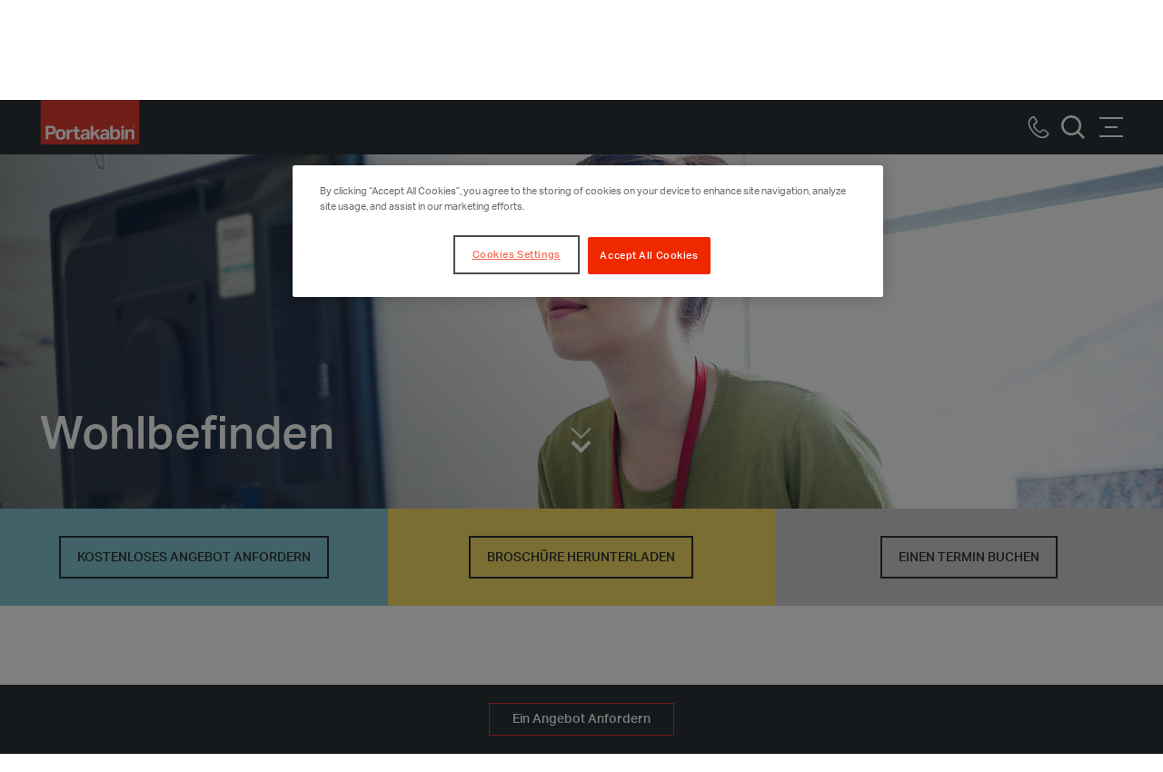

--- FILE ---
content_type: text/html; charset=utf-8
request_url: https://www.portakabin.com/lu-de/karriere/arbeiten-bei-portakabin/wohlbefinden/
body_size: 10509
content:



<!DOCTYPE html>
<html class="no-js" lang="en">
<head>
   

<meta charset="utf-8">
<meta http-equiv="X-UA-Compatible" content="IE=edge">
<title>Wohlbefinden | Portakabin&#xAE;LU</title>
<meta name="description" content="Mit Unterst&#xFC;tzung des Generaldirektors und der Gesch&#xE4;ftsleitung will Portakabin seine Mitarbeiter dazu bewegen, sich pers&#xF6;nlich um ihre Gesundheit, ihr Wohlergehen und ihre Sicherheit zu k&#xFC;mmern." />
<meta name="viewport" content="width=device-width, initial-scale=1, shrink-to-fit=no">

<link rel="stylesheet preload prefetch" as="style" href="/Static/build/css/primary.css" />
<script src="/Static/js/jquery.min.js?version=639039756260000000"></script>
<script src="/Static/build/js/modernizr.js?version=639039756260000000"></script>
<link rel="stylesheet preload prefetch" as="style" href="/Static/css/mig8rvd.min.css" media="print" onload="this.media='all'" />




        <link rel="canonical" href="https://www.portakabin.com/lu-de/karriere/arbeiten-bei-portakabin/wohlbefinden/" />
            <link rel="alternate" href="https://www.portakabin.com/gb-en/careers/working-for-portakabin/wellbeing/" hreflang="en-GB" />
            <link rel="alternate" href="https://www.portakabin.com/be-nl/carrieres/werken-bij-portakabin/welzijn/" hreflang="nl-BE" />
            <link rel="alternate" href="https://www.portakabin.com/ie-en/careers/working-for-portakabin/wellbeing/" hreflang="en-IE" />
            <link rel="alternate" href="https://www.portakabin.com/fr/carrieres/travailler-pour-portakabin/bien-etre/" hreflang="fr-FR" />
            <link rel="alternate" href="https://www.portakabin.com/lu-de/karriere/arbeiten-bei-portakabin/wohlbefinden/" hreflang="de-LU" />
            <link rel="alternate" href="https://www.portakabin.com/be-fr/carrieres/travailler-pour-portakabin/bien-etre/" hreflang="fr-BE" />
            <link rel="alternate" href="https://www.portakabin.com/lu-fr/carrieres/travailler-pour-portakabin/bien-etre/" hreflang="fr-LU" />
            <link rel="alternate" href="https://www.portakabin.com/nl/carriere/werken-bij-portakabin/welzijn-van-onze-medewerkers/" hreflang="nl-NL" />


<!-- open graph meta tags -->
<meta property="og:site_name" content="Portakabin&#xAE;LU" />
<meta property="og:url" content="/lu-de/karriere/arbeiten-bei-portakabin/wohlbefinden/" />
<meta property="og:title" content="Wohlbefinden" />
<meta property="og:description" content="Mit Unterst&#xFC;tzung des Generaldirektors und der Gesch&#xE4;ftsleitung will Portakabin seine Mitarbeiter dazu bewegen, sich pers&#xF6;nlich um ihre Gesundheit, ihr Wohlergehen und ihre Sicherheit zu k&#xFC;mmern." />
<meta property="og:type" content="General Content Page" />
<meta property="og:image" content="file:///globalassets/images-and-video/uk-website/5.0.-about-us/photography/wellbeing/1920px/551983981-internal-female-office.jpg" />

<!-- twitter meta tags -->
<meta name="twitter:card" content="summary_large_image">
<meta name="twitter:title" content="Wohlbefinden | Portakabin&#xAE;LU" />
<meta name="twitter:site" content="@Portakabin_R" />
<meta name="twitter:description" content="Mit Unterst&#xFC;tzung des Generaldirektors und der Gesch&#xE4;ftsleitung will Portakabin seine Mitarbeiter dazu bewegen, sich pers&#xF6;nlich um ihre Gesundheit, ihr Wohlergehen und ihre Sicherheit zu k&#xFC;mmern." />
<meta name="twitter:image" content="file:///globalassets/images-and-video/uk-website/5.0.-about-us/photography/wellbeing/1920px/551983981-internal-female-office.jpg" />
<meta name="twitter:image:alt" content="Portakabin&#xAE;LU" />
    <meta name="twitter:creator" content="@Portakabin_R" />
        <script>
            dataLayer = [
            {"site":"Portakabin®LU","title":"Wohlbefinden","url":"/lu-de/karriere/arbeiten-bei-portakabin/wohlbefinden/","urlAbs":"https://www.portakabin.com/","pID":"68","pClass":"GeneralContentPage","pLang":"de-LU","pPar":"15135","pAnc":"15135,15857,5,1","Host":"www.portakabin.com","Uri":null,"bLang":"","uState":"Logged Out","uLvl":"Read","resW":0.0,"resH":0.0,"uDevice":"desktop","Time":null,"PageBrand":null,"ResponseTap":"General"}];
        </script>
    <link rel="preload" href="/Static/fonts/Modula-Text.woff" as="font" type="font/woff" crossorigin>
    <link rel="preload" href="/Static/fonts/AktivGrotesk-Medium.woff2" as="font" type="font/woff" crossorigin>
    <link rel="preload" href="/Static/fonts/AktivGrotesk-Italic.woff2" as="font" type="font/woff2" crossorigin>
    <link rel="preload" href="/Static/fonts/AktivGrotesk-Bold.woff2" as="font" type="font/woff2" crossorigin>
    <link rel="preload" href="/Static/fonts/AktivGrotesk-Regular.woff2" as="font" type="font/woff2" crossorgin />
    <link rel="apple-touch-icon" sizes="180x180" href="/Static/images/favicon/apple-touch-icon.png">
    <link rel="icon" type="image/png" href="/Static/images/favicon/favicon-32x32.png" sizes="32x32">
    <link rel="icon" type="image/png" href="/Static/images/favicon/favicon-16x16.png" sizes="16x16">
    <link rel="manifest" href="/Static/images/favicon/site.webmanifest">
    <meta name="msapplication-TileColor" content="#da532c">
    <meta name="msapplication-config" content="/Static/images/favicon/browserconfig.xml">
    <meta name="theme-color" content="#ffffff">
        <script async>
    (function(w, d, s, l, i) {
        w[l] = w[l] || [];
        w[l].push({
            'gtm.start':
                new Date().getTime(),
            event: 'gtm.js'
        });
        var f = d.getElementsByTagName(s)[0],
            j = d.createElement(s),
            dl = l != 'dataLayer' ? '&l=' + l : '';
        j.async = true;
        j.src =
            'https://www.googletagmanager.com/gtm.js?id=' + i + dl;
        f.parentNode.insertBefore(j, f);
    })(window, document, 'script', 'dataLayer', 'GTM-KBL228V');
        </script>




    <script>
!function(T,l,y){var S=T.location,k="script",D="instrumentationKey",C="ingestionendpoint",I="disableExceptionTracking",E="ai.device.",b="toLowerCase",w="crossOrigin",N="POST",e="appInsightsSDK",t=y.name||"appInsights";(y.name||T[e])&&(T[e]=t);var n=T[t]||function(d){var g=!1,f=!1,m={initialize:!0,queue:[],sv:"5",version:2,config:d};function v(e,t){var n={},a="Browser";return n[E+"id"]=a[b](),n[E+"type"]=a,n["ai.operation.name"]=S&&S.pathname||"_unknown_",n["ai.internal.sdkVersion"]="javascript:snippet_"+(m.sv||m.version),{time:function(){var e=new Date;function t(e){var t=""+e;return 1===t.length&&(t="0"+t),t}return e.getUTCFullYear()+"-"+t(1+e.getUTCMonth())+"-"+t(e.getUTCDate())+"T"+t(e.getUTCHours())+":"+t(e.getUTCMinutes())+":"+t(e.getUTCSeconds())+"."+((e.getUTCMilliseconds()/1e3).toFixed(3)+"").slice(2,5)+"Z"}(),iKey:e,name:"Microsoft.ApplicationInsights."+e.replace(/-/g,"")+"."+t,sampleRate:100,tags:n,data:{baseData:{ver:2}}}}var h=d.url||y.src;if(h){function a(e){var t,n,a,i,r,o,s,c,u,p,l;g=!0,m.queue=[],f||(f=!0,t=h,s=function(){var e={},t=d.connectionString;if(t)for(var n=t.split(";"),a=0;a<n.length;a++){var i=n[a].split("=");2===i.length&&(e[i[0][b]()]=i[1])}if(!e[C]){var r=e.endpointsuffix,o=r?e.location:null;e[C]="https://"+(o?o+".":"")+"dc."+(r||"services.visualstudio.com")}return e}(),c=s[D]||d[D]||"",u=s[C],p=u?u+"/v2/track":d.endpointUrl,(l=[]).push((n="SDK LOAD Failure: Failed to load Application Insights SDK script (See stack for details)",a=t,i=p,(o=(r=v(c,"Exception")).data).baseType="ExceptionData",o.baseData.exceptions=[{typeName:"SDKLoadFailed",message:n.replace(/\./g,"-"),hasFullStack:!1,stack:n+"\nSnippet failed to load ["+a+"] -- Telemetry is disabled\nHelp Link: https://go.microsoft.com/fwlink/?linkid=2128109\nHost: "+(S&&S.pathname||"_unknown_")+"\nEndpoint: "+i,parsedStack:[]}],r)),l.push(function(e,t,n,a){var i=v(c,"Message"),r=i.data;r.baseType="MessageData";var o=r.baseData;return o.message='AI (Internal): 99 message:"'+("SDK LOAD Failure: Failed to load Application Insights SDK script (See stack for details) ("+n+")").replace(/\"/g,"")+'"',o.properties={endpoint:a},i}(0,0,t,p)),function(e,t){if(JSON){var n=T.fetch;if(n&&!y.useXhr)n(t,{method:N,body:JSON.stringify(e),mode:"cors"});else if(XMLHttpRequest){var a=new XMLHttpRequest;a.open(N,t),a.setRequestHeader("Content-type","application/json"),a.send(JSON.stringify(e))}}}(l,p))}function i(e,t){f||setTimeout(function(){!t&&m.core||a()},500)}var e=function(){var n=l.createElement(k);n.src=h;var e=y[w];return!e&&""!==e||"undefined"==n[w]||(n[w]=e),n.onload=i,n.onerror=a,n.onreadystatechange=function(e,t){"loaded"!==n.readyState&&"complete"!==n.readyState||i(0,t)},n}();y.ld<0?l.getElementsByTagName("head")[0].appendChild(e):setTimeout(function(){l.getElementsByTagName(k)[0].parentNode.appendChild(e)},y.ld||0)}try{m.cookie=l.cookie}catch(p){}function t(e){for(;e.length;)!function(t){m[t]=function(){var e=arguments;g||m.queue.push(function(){m[t].apply(m,e)})}}(e.pop())}var n="track",r="TrackPage",o="TrackEvent";t([n+"Event",n+"PageView",n+"Exception",n+"Trace",n+"DependencyData",n+"Metric",n+"PageViewPerformance","start"+r,"stop"+r,"start"+o,"stop"+o,"addTelemetryInitializer","setAuthenticatedUserContext","clearAuthenticatedUserContext","flush"]),m.SeverityLevel={Verbose:0,Information:1,Warning:2,Error:3,Critical:4};var s=(d.extensionConfig||{}).ApplicationInsightsAnalytics||{};if(!0!==d[I]&&!0!==s[I]){var c="onerror";t(["_"+c]);var u=T[c];T[c]=function(e,t,n,a,i){var r=u&&u(e,t,n,a,i);return!0!==r&&m["_"+c]({message:e,url:t,lineNumber:n,columnNumber:a,error:i}),r},d.autoExceptionInstrumented=!0}return m}(y.cfg);function a(){y.onInit&&y.onInit(n)}(T[t]=n).queue&&0===n.queue.length?(n.queue.push(a),n.trackPageView({})):a()}(window,document,{src: "https://js.monitor.azure.com/scripts/b/ai.2.gbl.min.js", crossOrigin: "anonymous", cfg: {instrumentationKey: '18e5b659-8008-4609-8807-8ab929b87e0b', disableCookiesUsage: false }});
</script>


    
</head>
<body class="">
     
<noscript>Please enable Javascript to use this website.</noscript>

    <!-- Google Tag Manager (noscript) -->
    <noscript>
        <iframe src="https://www.googletagmanager.com/ns.html?id=GTM-KBL228V" height="0" width="0" style="display:none;visibility:hidden"></iframe>
    </noscript>
    <!-- End Google Tag Manager (noscript) -->
 

    <div class="page-wrapper" id="page-wrapper">

        <header class="header" id="header"> 

            

<header class="header">
    <div class="container-fluid">
        <div class="header__inner">

            <div class="header__logo">
                <a href="/lu-de/" data-hook="header-logo">
                    <svg xmlns="http://www.w3.org/2000/svg" version="1.1" role="img" aria-hidden="true" focusable="false">
                        <use xlink:href="/Static/images/sprites/symbols.svg#portakabin-logo"></use>
                    </svg>
                    <span class="visually-hidden">Logo</span>
                </a>
            </div>

                <a href="tel: 288 687 20" class="call-button-mobile" type="tel" data-hook="header-call-button">
                    <svg width="26px" height="26px" role="img" aria-hidden="true" focusable="false">
                        <use xlink:href="/Static/images/sprites/symbols.svg#menu-phone-icon"></use>
                    </svg>
                    <span class="visually-hidden">Call us</span>
                </a>

            <button type="button" class="search-button js-global-search" data-hook="header-search-button">
                <svg width="26px" height="26px" role="img" aria-hidden="true" focusable="false">
                    <use xlink:href="/Static/images/sprites/symbols.svg#search-icon"></use>
                </svg>
                <span class="visually-hidden">Suche</span>
            </button>
            <button type="button" class="menu-button" data-hook="header-menu-button">
                <span class="menu-button__box">
                    <span class="menu-button__inner"></span>
                </span>
                <span class="visually-hidden">Men&#xFC;</span>
            </button>

            <div class="search-overlay">
                <div class="container-fluid">
                    <button type="button" class="search-overlay__close js-global-search-close" data-hook="search-close-button">
                        Schlie&#xDF;en <svg xmlns="http://www.w3.org/2000/svg" version="1.1" role="img" aria-hidden="true" focusable="false">
                            <use xlink:href="/Static/images/sprites/symbols.svg#icon-close" />
                        </svg>
                    </button>

                    <predictive-search label="Suche"
                                       placeholder="Suche"
                                       list-title="Wie k&#xF6;nnen wir Ihnen helfen?"
                                       search-page-url="/lu-de/suche/"
                                       url-list="/lu-de/suche/List"
                                       :list-items="[]">
                    </predictive-search>

                </div>
            </div>

            <div class="nav-container">
                <ul class="main-nav">
                        <li>
                                <a href="#" class="main-nav__link" data-hook="header-dropdown-button">Unsere Geb&#xE4;ude</a>
                                <div class="nav-dropdown">
                                        <h4 class="nav-dropdown__heading"><a href="/lu-de/unsere-gebaeude/">Unsere Geb&#xE4;ude</a></h4>
                                    <div class="nav-dropdown__inner">
                                            <a href="/lu-de/unsere-gebaeude/" class="nav-dropdown__all-link"> Sehen Sie alle unsere Geb&#xE4;ude</a>
                                            <div class="nav-dropdown__column nav-dropdown__column--image">
                                                <img src="/globalassets/images-and-video/be-nl-website/images/ultima-6801-003hdr.jpg?width=500&height=390&rmode=crop&rsampler=bicubic&bgcolor=white" alt="Unsere Geb&#xE4;ude" decoding="async" loading="lazy" />
                                            </div>
                                            <div class="nav-dropdown__column">
                                                <ul>
                                                        <li>
                                                            <a href="/lu-de/unsere-gebaeude/unser-produktangebot/" data-hook="header-link" class="nav-dropdown__link">Unser Produktangebot</a>
                                                        </li>
                                                        <li>
                                                            <a href="/lu-de/unsere-gebaeude/schulgebaeude/" title="Schulgeb&#xE4;ude" data-hook="header-link" class="nav-dropdown__link">Schulgeb&#xE4;ude</a>
                                                        </li>
                                                        <li>
                                                            <a href="/lu-de/unsere-gebaeude/gesundheitseinrichtungen/" title="Gesundheitseinrichtungen" data-hook="header-link" class="nav-dropdown__link">Gesundheitseinrichtungen</a>
                                                        </li>
                                                        <li>
                                                            <a href="/lu-de/unsere-gebaeude/bueros/" title="B&#xFC;ros" data-hook="header-link" class="nav-dropdown__link">B&#xFC;ros</a>
                                                        </li>
                                                        <li>
                                                            <a href="/lu-de/unsere-gebaeude/sanitaereinrichtungen-und-umkleideraeume/" title="Sanit&#xE4;rbereiche und Umkleider&#xE4;ume" data-hook="header-link" class="nav-dropdown__link">Sanit&#xE4;rbereiche und Umkleider&#xE4;ume</a>
                                                        </li>
                                                </ul>
                                            </div>
                                            <div class="nav-dropdown__column">
                                                <ul>
                                                        <li>
                                                            <a href="/lu-de/unsere-gebaeude/andere-einsatzbereiche/" title="Andere Einsatzbereiche" data-hook="header-link" class="nav-dropdown__link">Andere Einsatzbereiche</a>
                                                        </li>
                                                        <li>
                                                            <a href="/lu-de/unsere-gebaeude/unser-produktangebot/autonome-gebaeude/" data-hook="header-link" class="nav-dropdown__link">Autonome Geb&#xE4;ude</a>
                                                        </li>
                                                        <li>
                                                            <a href="/lu-de/unsere-gebaeude/unser-produktangebot/modulare-gebaeude/" data-hook="header-link" class="nav-dropdown__link">Modulare Geb&#xE4;ude</a>
                                                        </li>
                                                        <li>
                                                            <a href="/lu-de/unsere-gebaeude/optionen-feur-inneneinrichtung-und-aussengestaltung/" title="Optionen f&#xFC;r Inneneinrichtung und Au&#xDF;engestaltung" data-hook="header-link" class="nav-dropdown__link">Optionen f&#xFC;r Inneneinrichtung und Au&#xDF;engestaltung</a>
                                                        </li>
                                                </ul>
                                            </div>
                                    </div>
                                </div>
                        </li>
                        <li>
                                <a href="#" class="main-nav__link" data-hook="header-dropdown-button">Warum Portakabin</a>
                                <div class="nav-dropdown">
                                        <h4 class="nav-dropdown__heading"><a href="/lu-de/warum-portakabin/">Warum Portakabin</a></h4>
                                    <div class="nav-dropdown__inner">
                                            <a href="/lu-de/warum-portakabin/" class="nav-dropdown__all-link">Gr&#xFC;nde, warum Ihre Wahl auf Portakabin fallen sollte</a>
                                            <div class="nav-dropdown__column nav-dropdown__column--image">
                                                <img src="/globalassets/images-and-video/uk-website/4.0.-why-portakabin/photography/4.1-on-time-on-budget/1.-hero/1920px/capabilities-van.jpg?width=500&height=390&rmode=crop&rsampler=bicubic&bgcolor=white" alt="Warum Portakabin" decoding="async" loading="lazy" />
                                            </div>
                                            <div class="nav-dropdown__column">
                                                <ul>
                                                        <li>
                                                            <a href="/lu-de/warum-portakabin/puenktlich-und-budgetgerecht/" data-hook="header-link" class="nav-dropdown__link">P&#xFC;nktlich und budetgerecht</a>
                                                        </li>
                                                        <li>
                                                            <a href="/lu-de/unsere-gebaeude/unser-produktangebot/autonome-gebaeude/" data-hook="header-link" class="nav-dropdown__link">Autonome Geb&#xE4;ude</a>
                                                        </li>
                                                        <li>
                                                            <a href="/lu-de/unsere-gebaeude/unser-produktangebot/modulare-gebaeude/" title="Modulare Geb&#xE4;ude" data-hook="header-link" class="nav-dropdown__link">Modulare Geb&#xE4;ude</a>
                                                        </li>
                                                        <li>
                                                            <a href="/lu-de/ueber-uns/unser-service/" title="Unser Service" data-hook="header-link" class="nav-dropdown__link">Unser Service</a>
                                                        </li>
                                                        <li>
                                                            <a href="/lu-de/warum-portakabin/unsere-produktionsstaetten/" title="Unsere Fabriken" data-hook="header-link" class="nav-dropdown__link">Unsere Produktionsst&#xE4;tten</a>
                                                        </li>
                                                </ul>
                                            </div>
                                            <div class="nav-dropdown__column">
                                                <ul>
                                                        <li>
                                                            <a href="/lu-de/warum-portakabin/qualitaet-und-innovation/" title="Qualit&#xE4;t und Innovation" data-hook="header-link" class="nav-dropdown__link">Qualit&#xE4;t und Innovation</a>
                                                        </li>
                                                        <li>
                                                            <a href="/lu-de/ueber-uns/unser-team-und-unsere-prozesse/" data-hook="header-link" class="nav-dropdown__link">Unser Team und unsere Prozesse</a>
                                                        </li>
                                                        <li>
                                                            <a href="/lu-de/ueber-uns/nachhaltigkeit/" title="Nachhaltigkeit" data-hook="header-link" class="nav-dropdown__link">Nachhaltigkeit</a>
                                                        </li>
                                                        <li>
                                                            <a href="/lu-de/ueber-uns/miete-oder-kauf/" title="Miete oder Kauf" data-hook="header-link" class="nav-dropdown__link">Miete oder Kauf</a>
                                                        </li>
                                                </ul>
                                            </div>
                                    </div>
                                </div>
                        </li>
                        <li>
                                <a href="#" class="main-nav__link" data-hook="header-dropdown-button">&#xDC;ber uns</a>
                                <div class="nav-dropdown">
                                        <h4 class="nav-dropdown__heading"><a href="/lu-de/ueber-uns/">&#xDC;ber uns</a></h4>
                                    <div class="nav-dropdown__inner">
                                            <a href="/lu-de/ueber-uns/" class="nav-dropdown__all-link"> Erfahren Sie, warum Sie sich auf uns verlassen k&#xF6;nnen</a>
                                            <div class="nav-dropdown__column nav-dropdown__column--image">
                                                <img src="/globalassets/images-and-video/uk-website/9.0.-careers/9.3.1-professional/1.-hero/1920px/7216-2-external-frederick-house.jpg?width=500&height=390&rmode=crop&rsampler=bicubic&bgcolor=white" alt="&#xDC;ber uns" decoding="async" loading="lazy" />
                                            </div>
                                            <div class="nav-dropdown__column">
                                                <ul>
                                                        <li>
                                                            <a href="/lu-de/warum-portakabin/unsere-geschichte/" title="Unsere Geschichte" data-hook="header-link" class="nav-dropdown__link">Unsere Geschichte</a>
                                                        </li>
                                                        <li>
                                                            <a href="/lu-de/warum-portakabin/soziale-verantwortung/" title="Soziale Verantwortung" data-hook="header-link" class="nav-dropdown__link">Soziale Verantwortung</a>
                                                        </li>
                                                        <li>
                                                            <a href="/lu-de/warum-portakabin/unternehmensfuehrung-und-organisation/" title="Unternehmensf&#xFC;hrung und Organisation" data-hook="header-link" class="nav-dropdown__link">Unternehmensf&#xFC;hrung und Organisation</a>
                                                        </li>
                                                </ul>
                                            </div>
                                            <div class="nav-dropdown__column">
                                                <ul>
                                                        <li>
                                                            <a href="/lu-de/warum-portakabin/unsere-mission-vision-und-werte/" title="Unsere Mission, Vision und Werte" data-hook="header-link" class="nav-dropdown__link">Unsere Mission, Vision und Werte</a>
                                                        </li>
                                                        <li>
                                                            <a href="/lu-de/warum-portakabin/markenzeichen/" title="Markenzeichen" data-hook="header-link" class="nav-dropdown__link">Markenzeichen</a>
                                                        </li>
                                                        <li>
                                                            <a href="/lu-de/karriere/" data-hook="header-link" class="nav-dropdown__link">Karriere</a>
                                                        </li>
                                                </ul>
                                            </div>
                                    </div>
                                </div>
                        </li>
                        <li>
                                <a href="/lu-de/referenzprojekte/" target="_self" class="main-nav__link" data-hook="header-dropdown-button">Referenzprojekte</a>
                        </li>
                        <li>
                                <a href="/lu-de/news-und-veranstaltungen/" target="_self" class="main-nav__link" data-hook="header-dropdown-button">News und Veranstaltungen</a>
                        </li>
                </ul>
                <ul class="secondary-nav">
                            <li class="secondary-nav__contact-us-link">
                                <a href="/lu-de/angebot-anfordern/" class="secondary-nav__link" data-hook="header-link">Angebot anfordern</a>
                            </li>
                        <li>
                                <a href="tel: 288 687 20" class="secondary-nav__link" type="tel" data-hook="header-link">288 687 20 </a>
                        </li>
                        <li>
                           

<div class="select-accordion footer__language-selector">
            <button type="button" class="select-accordion__button js-select-accordion-btn" data-hook="footer-btn">
                <span class="footer__language-flag">
                    <svg width="26px" height="18px" role="img" aria-hidden="true" focusable="false">
                        <use xlink:href="/Static/images/sprites/symbols.svg#PTK_Flags-Luxembourg"></use>
                    </svg>
                </span>LU-DE
            </button>
        <div class="select-accordion__content">
                <a data-hook="header-link" href="/gb-en/careers/working-for-portakabin/wellbeing/" class="language-selector-link js-geo-cookie">
                    <span class="footer__language-flag">
                        <svg width="26px" height="18px" role="img" aria-hidden="true" focusable="false">
                            <use xlink:href="/Static/images/sprites/symbols.svg#PTK_Flags-UK"></use>
                        </svg>
                    </span>Vereinigtes K&#xF6;nigreich
                </a>
                <a data-hook="header-link" href="/be-fr/carrieres/travailler-pour-portakabin/bien-etre/" class="language-selector-link js-geo-cookie">
                    <span class="footer__language-flag">
                        <svg width="26px" height="18px" role="img" aria-hidden="true" focusable="false">
                            <use xlink:href="/Static/images/sprites/symbols.svg#PTK_Flags-Belgium"></use>
                        </svg>
                    </span>Belgien (FR)
                </a>
                <a data-hook="header-link" href="/be-nl/carrieres/werken-bij-portakabin/welzijn/" class="language-selector-link js-geo-cookie">
                    <span class="footer__language-flag">
                        <svg width="26px" height="18px" role="img" aria-hidden="true" focusable="false">
                            <use xlink:href="/Static/images/sprites/symbols.svg#PTK_Flags-Belgium"></use>
                        </svg>
                    </span>Belgien (NL)
                </a>
                <a data-hook="header-link" href="/fr/carrieres/travailler-pour-portakabin/bien-etre/" class="language-selector-link js-geo-cookie">
                    <span class="footer__language-flag">
                        <svg width="26px" height="18px" role="img" aria-hidden="true" focusable="false">
                            <use xlink:href="/Static/images/sprites/symbols.svg#PTK_Flags-France"></use>
                        </svg>
                    </span>Frankreich
                </a>
                <a data-hook="header-link" href="/de/" class="language-selector-link js-geo-cookie">
                    <span class="footer__language-flag">
                        <svg width="26px" height="18px" role="img" aria-hidden="true" focusable="false">
                            <use xlink:href="/Static/images/sprites/symbols.svg#PTK_Flags-Germany"></use>
                        </svg>
                    </span>Deutschland
                </a>
                <a data-hook="header-link" href="/ie-en/careers/working-for-portakabin/wellbeing/" class="language-selector-link js-geo-cookie">
                    <span class="footer__language-flag">
                        <svg width="26px" height="18px" role="img" aria-hidden="true" focusable="false">
                            <use xlink:href="/Static/images/sprites/symbols.svg#PTK_Flags-Ireland"></use>
                        </svg>
                    </span>Irland
                </a>
                <a data-hook="header-link" href="/lu-fr/carrieres/travailler-pour-portakabin/bien-etre/" class="language-selector-link js-geo-cookie">
                    <span class="footer__language-flag">
                        <svg width="26px" height="18px" role="img" aria-hidden="true" focusable="false">
                            <use xlink:href="/Static/images/sprites/symbols.svg#PTK_Flags-Luxembourg"></use>
                        </svg>
                    </span>Luxemburg (FR)
                </a>
                <a data-hook="header-link" href="/nl/carriere/werken-bij-portakabin/welzijn-van-onze-medewerkers/" class="language-selector-link js-geo-cookie">
                    <span class="footer__language-flag">
                        <svg width="26px" height="18px" role="img" aria-hidden="true" focusable="false">
                            <use xlink:href="/Static/images/sprites/symbols.svg#PTK_Flags-Netherlands"></use>
                        </svg>
                    </span>Niederlande
                </a>
        </div>
</div>                        </li>
                    <li class="hidden-mobile">
                        <button type="button" class="secondary-nav__search js-global-search" data-hook="header-search-button">
                            <svg width="18px" height="18px" role="img" aria-hidden="true" focusable="false">
                                <use xlink:href="/Static/images/sprites/symbols.svg#search-icon"></use>
                            </svg>
                            <span class="visually-hidden">Suche</span>
                        </button>
                    </li>
                </ul>
            </div>
        </div>
    </div>
</header>
            
        </header>

        





<div class="visually-hidden visually-hidden-print-view carousel-text">Wohlbefinden</div>

<section class="section section--hero js-on-screen">
    <div class="carousel-hero main-hero-carousel js-carousel-hero" data-speed="6000" data-epi-edit="Hero" >
            <div class="carousel-hero__item">

    <!-- no js fallback image -->
    <noscript>
        <div class="carousel-hero__background"
                style="background-image: url('/globalassets/images-and-video/uk-website/5.0.-about-us/photography/wellbeing/1920px/551983981-internal-female-office.jpg?width=1903&height=1017&rmode=crop&rsampler=bicubic&bgcolor=white');">
        </div>
    </noscript> 
    <!-- js enabled -->
    <div class="carousel-hero__background picturefill-background is-lazy" role="presentation">
        <span class="picturefill-background-source" data-src="/globalassets/images-and-video/uk-website/5.0.-about-us/photography/wellbeing/1920px/551983981-internal-female-office.jpg?width=575&height=800&rmode=crop&rsampler=bicubic&bgcolor=white"></span>
    </div>
<div class="carousel-hero__overlay">
            <h1 class="carousel-text">Wohlbefinden</h1>
    <div class="btn-holder">
    </div>
    <span class="carousel-hero__overlay-bg" style="opacity: 0.8"></span>
</div>
                <button type="button" class="scroll-down-arrow js-scroll-down">
                    <span class="visually-hidden">Scroll enDown</span>
                </button>
            </div>
    </div>
</section>

<div class="visually-hidden visually-hidden-print-view carousel-text">Wohlbefinden</div>






<section class="butn-outer section section-0-mt section-0-mb  section--three-cta-thin full-width js-on-page js-on-screen">
    <div class="three-cta-block three-cta-block--thin">
        <div class="three-cta-block__item three-cta-block__item--blue">
            <div class="three-cta-block__inner">
                <a href="/lu-de/angebot-anfordern/" class="btn btn--secondary btn--secondary-black" data-hook="three-cta-link">KOSTENLOSES ANGEBOT ANFORDERN</a>            </div>
        </div>        <div class="three-cta-block__item three-cta-block__item--yellow">
            <div class="three-cta-block__inner">
                <a href="/lu-de/broschueren-herunterladen/" class="btn btn--secondary btn--secondary-black" data-hook="three-cta-link">BROSCH&#xDC;RE HERUNTERLADEN</a>            </div>
        </div>        <div class="three-cta-block__item three-cta-block__item--grey">
            <div class="three-cta-block__inner">
                <a href="/lu-de/einen-termin-vereinbaren/" class="btn btn--secondary btn--secondary-black" data-hook="three-cta-link">EINEN TERMIN BUCHEN</a>            </div>
        </div>    </div>
</section>


<div class="get-q-btn"><a href="/lu-de/angebot-anfordern/">KOSTENLOSES ANGEBOT ANFORDERN</a></div>


<div class="main" id="main" role="main">
    <div class="container-fluid">
        
    <div class="breadcrumb-container">
        <nav aria-label="Breadcrumb">
            <ul class="breadcrumb" itemscope itemtype="http://schema.org/BreadcrumbList">
                    <li class="breadcrumb__item" itemprop="itemListElement" itemscope itemtype="http://schema.org/ListItem">
                            <a href="/lu-de/karriere/" itemprop="item" class="breadcrumb__link">
                                <span itemprop="name">Karriere </span>
                            </a>
                        <meta itemprop="position" content="1"/>
                    </li>
                    <li class="breadcrumb__item" itemprop="itemListElement" itemscope itemtype="http://schema.org/ListItem">
                            <a href="/lu-de/karriere/arbeiten-bei-portakabin/" itemprop="item" class="breadcrumb__link">
                                <span itemprop="name">Arbeiten bei Portakabin</span>
                            </a>
                        <meta itemprop="position" content="2"/>
                    </li>
                    <li class="breadcrumb__item" itemprop="itemListElement" itemscope itemtype="http://schema.org/ListItem">
                            <span itemprop="name" class="breadcrumb__nolink" aria-current="page">
                                Wohlbefinden
                            </span>
                        <meta itemprop="position" content="3"/>
                    </li>
            </ul>
        </nav>
    </div>

    </div>
<div class="container-fluid">
    <div class="general-text-area js-on-screen">
        <div class="general-text-area__inner">
<h3 class="general-text-area__large-text" data-epi-edit="IntroText">Portakabin verfolgt einen ganzheitlichen Ansatz in Bezug auf Gesundheit und Wohlbefinden in einer Vielzahl von Bereichen, sowohl in physischer als auch in psychischer Hinsicht.</h3><div class="general-text-area__columns">
    <div class="general-text-area__column1">
        <h3>Engagiert f&#xFC;r eine positive Kultur des Wohlbefindens</h3>
    </div>
    <div class="general-text-area__column2">
<p>Mit Unterstützung des Vorstands und der Direktoren ermutigt Portakabin seine Mitarbeiter, sich um ihre Gesundheit, ihr Wohlbefinden und ihre körperliche und geistige Sicherheit zu kümmern, um eine Kultur des positiven Wohlbefindens zu fördern.</p></div>
</div>        </div>
    </div>
</div>
    
    <section class="section  section-0-mt section-0-mb full-width js-on-screen">

        <ol class="general-image-list-promo">



<li class="general-image-list-promo__item">

    <article class="general-image-list-promo__article">

            <div class="general-image-list-promo__image-container ">

                <!-- no js fallback image -->
                <noscript class="general-image-list-promo__noscript">
                    <div class="general-image-list-promo__background" role="presentation" style="background-image: url('/globalassets/gettyimages-521875459-1920.jpg?width=585&height=350&rmode=crop&rsampler=bicubic&bgcolor=white');"></div>
                </noscript>

                <!-- js enabled -->
                <div class="general-image-list-promo__background picturefill-background is-lazy" role="presentation">
                    <span class="picturefill-background-source" data-src="/globalassets/gettyimages-521875459-1920.jpg?width=560&height=365&rmode=crop&rsampler=bicubic&bgcolor=white"></span>
                </div>
            </div>

        <div class="general-image-list-promo__content">
            <div class="container-fluid">
                <div class="row">
                    <div class="col-12 col-md-9 offset-md-1 col-lg-10 offset-lg-1">
                        <div class="general-image-list-promo__inner">
                                <h3 class="general-image-list-promo__title">
                                    Sensibilisierungskampagnen
                                </h3>
                            <div class="general-image-list-promo__description wysiwyg">
                                
<p>Portakabin nimmt während des ganzen Jahres an zahlreichen Kampagnen zur Sensibilisierung für die körperliche und geistige Gesundheit teil. So informiert Portakabin die Mitarbeiter über spezielle Themen, Hilfsdienste und bildet ihre Mitarbeiter regelmässig aus.</p>
                            </div>
                        </div>
                    </div>
                </div>
            </div>
        </div>

    </article>

</li>
        </ol>

    </section>



<section class=" section section-0-mt section-0-mb full-width js-on-page js-on-screen">
    <div class="three-cta-block">
        <div class="three-cta-block__item three-cta-block__item--blue">
            <div class="three-cta-block__inner">
                <h5 class="three-cta-block__heading">Unverbindlich und kostenlos</h5>                <a href="/lu-de/angebot-anfordern/" class="btn btn--secondary btn--secondary-black" data-hook="three-cta-link">Ein Angebot Anfordern</a>            </div>
        </div>        <div class="three-cta-block__item three-cta-block__item--yellow">
            <div class="three-cta-block__inner">
                <h5 class="three-cta-block__heading">Brosch&#xFC;ren herunterladen</h5>                <a href="/lu-de/broschueren-herunterladen/" class="btn btn--secondary btn--secondary-black" data-hook="three-cta-link">Zum download</a>            </div>
        </div>        <div class="three-cta-block__item three-cta-block__item--grey">
            <div class="three-cta-block__inner">
                <h5 class="three-cta-block__heading">Einen Termin vereinbaren</h5>                <a href="/lu-de/einen-termin-vereinbaren/" class="btn btn--secondary btn--secondary-black" data-hook="three-cta-link">Zur Buchung</a>            </div>
        </div>    </div>
</section>


<div class="get-q-btn"><a href="/lu-de/angebot-anfordern/">Ein Angebot Anfordern</a></div>

</div>

         
     
        
<footer class="footer" id="footer" role="contentinfo">
    <div class="container-fluid">
        <div class="footer__main">


                <div class="footer__column footer__column--2" data-hook="footer-column">
                        <h4 class="footer__heading">Unsere Geb&#xE4;ude</h4>
                    <ul>
                            <li><a href="/lu-de/unsere-gebaeude/unser-produktangebot/">Unser Produktangebot</a></li>
                            <li><a href="/lu-de/unsere-gebaeude/optionen-feur-inneneinrichtung-und-aussengestaltung/" target="_top" title="Optionen f&#xFC;r Inneneinrichtung und Au&#xDF;engestaltung">Optionen f&#xFC;r Inneneinrichtung und Au&#xDF;engestaltung</a></li>
                            <li><a href="/lu-de/ueber-uns/unser-service/" title="Unser Service">Unser Service</a></li>
                            <li><a href="/lu-de/warum-portakabin/unsere-produktionsstaetten/" title="Unsere Fabriken">Unsere Produktionsst&#xE4;tten</a></li>
                            <li><a href="/lu-de/ueber-uns/unser-service/notfall-loesungen/" target="_top" title="Dringender Raumbedarf">Notfall-L&#xF6;sungen</a></li>
                            <li><a href="/lu-de/faqs/">FAQs</a></li>
                    </ul>
                </div>

                <div class="footer__column footer__column--3" data-hook="footer-column">
                        <h4 class="footer__heading">Warum Portakabin</h4>
                    <ul>
                            <li><a href="/lu-de/warum-portakabin/puenktlich-und-budgetgerecht/" title="Frist und Budgetgerecht">P&#xFC;nktlich und budgetgerecht</a></li>
                            <li><a href="/lu-de/ueber-uns/miete-oder-kauf/">Miete oder Kauf</a></li>
                            <li><a href="/lu-de/ueber-uns/gesundheit-sicherheit-und-umwelt/" title="Gesundheit, Sicherheit und Umwelt">Gesundheit, Sicherheit und Umwelt</a></li>
                            <li><a href="/lu-de/warum-portakabin/qualitaet-und-innovation/">Qualit&#xE4;t und Innovation</a></li>
                            <li><a href="/lu-de/ueber-uns/nachhaltigkeit/" title="Nachhaltigkeit">Nachhaltigkeit</a></li>
                            <li><a href="/lu-de/ueber-uns/nachhaltigkeit/zertifizierungen-und-akkreditierungen/" title="Zertifizierungen und Akkreditierungen">Zertifizierungen und Akkreditierungen</a></li>
                            <li><a href="/lu-de/warum-portakabin/markenzeichen/" target="_blank" title="Markenzeichen">Markenzeichen</a></li>
                    </ul>
                </div>

                <div class="footer__column footer__column--4" data-hook="footer-column">
                        <h4 class="footer__heading">&#xDC;ber uns</h4>
                    <ul>
                            <li><a href="/lu-de/karriere/" title="Karriere bei Portakabin">Karriere</a></li>
                            <li><a href="/lu-de/unsere-besucherzentren/">Unsere Besucherzentren</a></li>
                            <li><a href="/lu-de/angebot-anfordern/">Angebot Anfordern</a></li>
                            <li><a href="/lu-de/broschueren-herunterladen/">Brosch&#xFC;ren Herunterladen</a></li>
                            <li><a href="/lu-de/kostenlose-whitepaper/">Kostenlose Whitepaper</a></li>
                            <li><a href="/lu-de/ueber-uns/" title="Unsere Geschichte">Unsere Geschichte</a></li>
                            <li><a href="/lu-de/ueber-uns/unser-team-und-unsere-prozesse/">Unser Team und unsere Prozesse</a></li>
                    </ul>
                </div>

            <div class="footer__column footer__column--blue-bg footer__column--edge">
                <div class="footer__blue-inner">
                    <div class="footer__upper">
                               <a href="tel: 288 687 20" class="footer__contact-link footer__call" data-hook="footer-link">288 687 20 </a>
                            <a href="/lu-de/wir-rufen-sie-zurueck/" class="footer__contact-link footer__call-back" data-hook="footer-link">Wir rufen Sie zur&#xFC;ck</a>
                            <a href="/lu-de/kontaktieren-sie-uns/" class="footer__contact-link footer__contact" data-hook="footer-link">Kontaktieren Sie uns</a>
                    </div>

                        <div class="footer__lower">
                                <h4>Lokale Niederlassung</h4>

                            <form method="get" action="/lu-de/unsere-besucherzentren/">
                                <label for="postcodeLookup">Finden Sie Ihre n&#xE4;chstgelegene Niederlassung</label>
                                <div class="footer__postcodeForm">
                                    <input type="text" class="footer__postcode" id="postcodeLookup" placeholder="Ihre Postleitzahl" name="searchTerm" data-hook="footer-textinput" />
                                    <input type="submit" id="footerSubmit" class="footer__submit" value="Submit postcode" data-hook="footer-submit" />
                                    <label class="visually-hidden" for="footerSubmit">Submit postcode</label>
                                </div>
                            </form>
                        </div>

                </div>
            </div>
        </div>
    </div>
    <div class="footer__secondary">
        <div class="container-fluid">
            <div class="footer__inner" data-hook="footer-inner">
                <ul class="footer__links">
                        <li class="footer__language">

<div class="select-accordion footer__language-selector">
            <button type="button" class="select-accordion__button js-select-accordion-btn" data-hook="footer-btn">
                <span class="footer__language-flag">
                    <svg width="26px" height="18px" role="img" aria-hidden="true" focusable="false">
                        <use xlink:href="/Static/images/sprites/symbols.svg#PTK_Flags-Luxembourg"></use>
                    </svg>
                </span>LU-DE
            </button>
        <div class="select-accordion__content">
                <a data-hook="header-link" href="/gb-en/careers/working-for-portakabin/wellbeing/" class="language-selector-link js-geo-cookie">
                    <span class="footer__language-flag">
                        <svg width="26px" height="18px" role="img" aria-hidden="true" focusable="false">
                            <use xlink:href="/Static/images/sprites/symbols.svg#PTK_Flags-UK"></use>
                        </svg>
                    </span>Vereinigtes K&#xF6;nigreich
                </a>
                <a data-hook="header-link" href="/be-fr/carrieres/travailler-pour-portakabin/bien-etre/" class="language-selector-link js-geo-cookie">
                    <span class="footer__language-flag">
                        <svg width="26px" height="18px" role="img" aria-hidden="true" focusable="false">
                            <use xlink:href="/Static/images/sprites/symbols.svg#PTK_Flags-Belgium"></use>
                        </svg>
                    </span>Belgien (FR)
                </a>
                <a data-hook="header-link" href="/be-nl/carrieres/werken-bij-portakabin/welzijn/" class="language-selector-link js-geo-cookie">
                    <span class="footer__language-flag">
                        <svg width="26px" height="18px" role="img" aria-hidden="true" focusable="false">
                            <use xlink:href="/Static/images/sprites/symbols.svg#PTK_Flags-Belgium"></use>
                        </svg>
                    </span>Belgien (NL)
                </a>
                <a data-hook="header-link" href="/fr/carrieres/travailler-pour-portakabin/bien-etre/" class="language-selector-link js-geo-cookie">
                    <span class="footer__language-flag">
                        <svg width="26px" height="18px" role="img" aria-hidden="true" focusable="false">
                            <use xlink:href="/Static/images/sprites/symbols.svg#PTK_Flags-France"></use>
                        </svg>
                    </span>Frankreich
                </a>
                <a data-hook="header-link" href="/de/" class="language-selector-link js-geo-cookie">
                    <span class="footer__language-flag">
                        <svg width="26px" height="18px" role="img" aria-hidden="true" focusable="false">
                            <use xlink:href="/Static/images/sprites/symbols.svg#PTK_Flags-Germany"></use>
                        </svg>
                    </span>Deutschland
                </a>
                <a data-hook="header-link" href="/ie-en/careers/working-for-portakabin/wellbeing/" class="language-selector-link js-geo-cookie">
                    <span class="footer__language-flag">
                        <svg width="26px" height="18px" role="img" aria-hidden="true" focusable="false">
                            <use xlink:href="/Static/images/sprites/symbols.svg#PTK_Flags-Ireland"></use>
                        </svg>
                    </span>Irland
                </a>
                <a data-hook="header-link" href="/lu-fr/carrieres/travailler-pour-portakabin/bien-etre/" class="language-selector-link js-geo-cookie">
                    <span class="footer__language-flag">
                        <svg width="26px" height="18px" role="img" aria-hidden="true" focusable="false">
                            <use xlink:href="/Static/images/sprites/symbols.svg#PTK_Flags-Luxembourg"></use>
                        </svg>
                    </span>Luxemburg (FR)
                </a>
                <a data-hook="header-link" href="/nl/carriere/werken-bij-portakabin/welzijn-van-onze-medewerkers/" class="language-selector-link js-geo-cookie">
                    <span class="footer__language-flag">
                        <svg width="26px" height="18px" role="img" aria-hidden="true" focusable="false">
                            <use xlink:href="/Static/images/sprites/symbols.svg#PTK_Flags-Netherlands"></use>
                        </svg>
                    </span>Niederlande
                </a>
        </div>
</div>                        </li>
                            <li><a href="/lu-de/portakabin-allgemeine-bedingungen/" title="Portakabin &#x2013; Gesch&#xE4;ftsbedingungen">Portakabin Allgemeine Bedingungen</a></li>
                            <li><a href="/lu-de/webseiten-datenschutzrichtlinie/" title="Websiten-Datenschutzrichtlinie">Webseiten-Datenschutzrichtlinie</a></li>
                            <li><a href="/lu-de/ethik-und-deontologie/" title="Ethik und Deontologie">Ethik und Deontologie</a></li>
                            <li><a href="/lu-de/seitenverzeichnis/" title="Seitenverzeichnis">Seitenverzeichnis</a></li>
                </ul>

<ul class="footer__social social-links" data-hook="footer-social-links">
        <li>
            <a href="https://www.linkedin.com/company/portakabin-ltd" class="footer__social-link social-links__linkedin" target="_blank" rel="noreferrer noopener">
                <svg width="24px" height="24px" role="img" aria-hidden="true" focusable="false">
                    <use xlink:href="/Static/images/sprites/symbols.svg#icon-linkedin"></use>
                </svg>
                <span class="visually-hidden">Linkedin</span>
            </a>
        </li>
        <li>
            <a href="https://www.facebook.com/PortakabinLtd/" class="footer__social-link social-links__facebook" target="_blank" rel="noreferrer noopener">
                <svg width="24px" height="24px" role="img" aria-hidden="true" focusable="false">
                    <use xlink:href="/Static/images/sprites/symbols.svg#icon-facebook"></use>
                </svg>
                <span class="visually-hidden">Facebook</span>
            </a>
        </li>
        <li>
            <a href="https://twitter.com/Portakabin_R" class="footer__social-link social-links__twitter" target="_blank" rel="noreferrer noopener">
                <svg width="28px" height="20px" role="img" aria-hidden="true" focusable="false">
                    <use xlink:href="/Static/images/sprites/symbols.svg#icon-twitter"></use>
                </svg>
                <span class="visually-hidden">Twitter</span>
            </a>
        </li>
        <li>
            <a href="https://www.youtube.com/user/PortakabinLimited" class="footer__social-link social-links__youtube" target="_blank" rel="noreferrer noopener">
                <svg width="28px" height="20px" role="img" aria-hidden="true" focusable="false">
                    <use xlink:href="/Static/images/sprites/symbols.svg#icon-youtube"></use>
                </svg>
                <span class="visually-hidden">Youtube</span>
            </a>
        </li>
</ul>              

            </div>
        </div>
    </div>

    <div class="footer__copyright">
        <div class="container-fluid">
            <div class="footer__inner">
                <p class="footer__copy">&copy; Portakabin&#xAE;LU 2026 | Portakabin Luxembourg, 17 rue Edmond Reuter - Campus Contern - B&#xE2;timent Bouvreuil &#x2013; bureau n&#xB0;9 - L-5326 Contern</p>
                <p class="footer__reg-no">Handelsregister 1985 3403 132</p>
            </div>
        </div>
    </div>
</footer>


    </div>

    <a class="btn-scroll-top js-scroll-top" href="#page-wrapper" data-hook="footer-back-to-top">
        <svg class="btn-scroll-top__icon" width="24px" height="12px" role="img" aria-hidden="true" focusable="false">
            <use xlink:href="/Static/images/sprites/symbols.svg#chevron-up-white" />
        </svg>
        <span class="visually-hidden">Zur&#xFC;ck nach oben</span>
    </a>

    <button type="button" class="js-scroll-top-ios btn-scroll-top-ios ios-only" aria-label="Scroll to top">
        <svg class="btn-scroll-top__icon" width="24px" height="12px" role="img" aria-hidden="true" focusable="false">
            <use xlink:href="/Static/images/sprites/symbols.svg#chevron-up-white" />
        </svg>
    </button>
    <div class="modal-backdrop"></div>
     
<link  rel="stylesheet preload prefetch" as="style" href="/Static/build/css/styles.css?v=02"  onload="this.onload=null;this.rel='stylesheet'">
<noscript><link  rel="stylesheet preload prefetch" as="style" href="/Static/build/css/styles.css" onload="this.onload=null;this.rel='stylesheet'"></noscript>

<script>
    function supportsES6() {
        return window.Promise && window.fetch && window.Symbol
    }

    function loadScript(t, callback) {
        var i = document.createElement("script");
        i.async = true;
        if (callback) {
            i.onload = callback;
        }
        i.src = t, document.body.appendChild(i)
    }

       loadScript("/Static/build/js/libs.js?version=639039756260000000",
            function () {
            supportsES6() ? loadScript("/Static/build/js/scripts.js?version=639039756260000000") : loadScript("/Static/build/js/scripts-legacy.js?version=639039756260000000");
           });
</script>

<script type='text/javascript' async>
    var appInsights = window.appInsights || function (config) {
        function r(config) { t[config] = function () { var i = arguments; t.queue.push(function () { t[config].apply(t, i) }) } }
        var t = { config: config }, u = document, e = window, o = 'script', s = u.createElement(o), i, f; for (s.src = config.url || '//az416426.vo.msecnd.net/scripts/a/ai.0.js', u.getElementsByTagName(o)[0].parentNode.appendChild(s), t.cookie = u.cookie, t.queue = [], i = ['Event', 'Exception', 'Metric', 'PageView', 'Trace', 'Ajax']; i.length;)r('track' + i.pop()); return r('setAuthenticatedUserContext'), r('clearAuthenticatedUserContext'), config.disableExceptionTracking || (i = 'onerror', r('_' + i), f = e[i], e[i] = function (config, r, u, e, o) { var s = f && f(config, r, u, e, o); return s !== !0 && t['_' + i](config, r, u, e, o), s }), t
    }({
        instrumentationKey: '22e0e78e-b4c3-421b-bfef-1cb79d155240'
    });

    window.appInsights = appInsights;
    appInsights.trackPageView();
</script>

<noscript>
    <link rel="stylesheet" href="/Static/build/css/no-js.css">
</noscript> 

    <script defer="defer" src="/Util/Find/epi-util/find.js"></script>
<script>
document.addEventListener('DOMContentLoaded',function(){if(typeof FindApi === 'function'){var api = new FindApi();api.setApplicationUrl('/');api.setServiceApiBaseUrl('/find_v2/');api.processEventFromCurrentUri();api.bindWindowEvents();api.bindAClickEvent();api.sendBufferedEvents();}})
</script>


    <script defer>window.scrollTo(0, 110)</script>
</body>
</html>


--- FILE ---
content_type: image/svg+xml
request_url: https://www.portakabin.com/Static/images/svg/dot-repeat.svg
body_size: -355
content:
<?xml version="1.0" encoding="utf-8"?>
<!-- Generator: Adobe Illustrator 23.1.0, SVG Export Plug-In . SVG Version: 6.00 Build 0)  -->
<svg version="1.1" id="Layer_1" xmlns="http://www.w3.org/2000/svg" xmlns:xlink="http://www.w3.org/1999/xlink" x="0px" y="0px"
	 viewBox="0 0 26 120" style="enable-background:new 0 0 26 120;" xml:space="preserve">
<style type="text/css">
	.st0{fill:#DF3226;}
</style>
<path id="Path_159771" class="st0" d="M3.5,1.6c0,0.8-0.6,1.4-1.4,1.4S0.6,2.4,0.6,1.6c0-0.8,0.6-1.4,1.4-1.4
	C2.8,0.2,3.5,0.9,3.5,1.6"/>
<path id="Path_159812" class="st0" d="M3.5,20.8c0,0.8-0.6,1.4-1.4,1.4s-1.4-0.6-1.4-1.4c0-0.8,0.6-1.4,1.4-1.4
	C2.8,19.4,3.5,20,3.5,20.8"/>
<path id="Path_159853" class="st0" d="M3.5,40.6C3.5,41.3,2.8,42,2,42c-0.8,0-1.4-0.6-1.4-1.4c0-0.8,0.6-1.4,1.4-1.4
	C2.8,39.1,3.5,39.8,3.5,40.6"/>
<path id="Path_159894" class="st0" d="M3.5,60c0,0.8-0.6,1.4-1.4,1.4c-0.8,0-1.4-0.6-1.4-1.4c0-0.8,0.6-1.4,1.4-1.4
	C2.8,58.6,3.5,59.2,3.5,60"/>
<path id="Path_159935" class="st0" d="M3.5,79.5c0,0.8-0.6,1.4-1.4,1.4s-1.4-0.6-1.4-1.4C0.6,78.7,1.2,78,2,78
	C2.8,78,3.5,78.7,3.5,79.5"/>
<path id="Path_159976" class="st0" d="M3.5,98.9c0,0.8-0.6,1.4-1.4,1.4c-0.8,0-1.4-0.6-1.4-1.4c0-0.8,0.6-1.4,1.4-1.4
	C2.8,97.5,3.5,98.1,3.5,98.9"/>
<path id="Path_160017" class="st0" d="M3.5,118.4c0,0.8-0.6,1.4-1.4,1.4s-1.4-0.6-1.4-1.4c0-0.8,0.6-1.4,1.4-1.4
	C2.8,116.9,3.5,117.6,3.5,118.4"/>
</svg>
